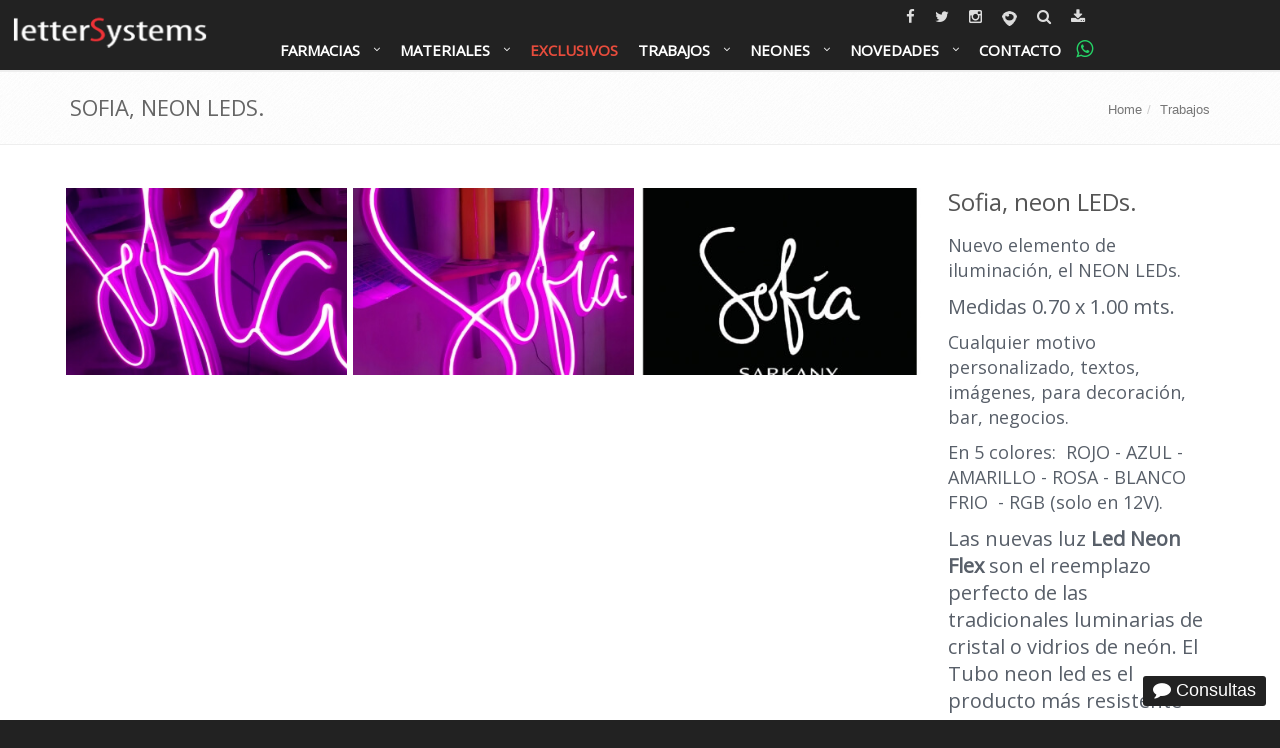

--- FILE ---
content_type: text/html; charset=UTF-8
request_url: https://www.lettersystems.com.ar/trabajos/sofia
body_size: 68087
content:
<!DOCTYPE html>
<!--[if IE 8]><html lang="es" class="ie8"><![endif]--><!--[if IE 9]><html lang="es" class="ie9"><![endif]--><!--[if !IE]><!--><html lang="es"><!--<![endif]--><head><meta charset="utf-8"><meta name="viewport" content="width=device-width, initial-scale=1.0"><link href="//fonts.googleapis.com/css?family=Open+Sans:300,400" type="text/css" rel="stylesheet"><meta name="facebook-domain-verification" content="4q9kiz6bqdndw16747de9awglqo0z2"><title>Letras corpóreas. Chapas. Aceros. Carteles de Neon LEDs. Sofia, Sarkany. letterSystems.</title><link href="https://lettersystems.com.ar/trabajos/sofia" rel="canonical"><link href="/css/style.min.1769524169.css" media="all" rel="stylesheet" type="text/css"><link href="/img/logo/apple-icon-57x57.png" rel="apple-touch-icon" sizes="57x57"><link href="/img/logo/apple-icon-72x72.png" rel="apple-touch-icon" sizes="72x72"><link href="/img/logo/apple-icon-76x76.png" rel="apple-touch-icon" sizes="76x76"><link href="/img/logo/apple-icon-114x114.png" rel="apple-touch-icon" sizes="114x114"><link href="/img/logo/apple-icon-120x120.png" rel="apple-touch-icon" sizes="120x120"><link href="/img/logo/apple-icon-144x144.png" rel="apple-touch-icon" sizes="144x144"><link href="/img/logo/apple-icon-152x152.png" rel="apple-touch-icon" sizes="152x152"><link href="/img/logo/apple-icon-180x180.png" rel="apple-touch-icon" sizes="180x180"><link href="/img/logo/android-icon-192x192.png" rel="icon" type="image/png" sizes="192x192"><link href="/img/logo/favicon-32x32.png" rel="icon" type="image/png" sizes="32x32"><link href="/img/logo/favicon-96x96.png" rel="icon" type="image/png" sizes="96x96"><link href="/img/logo/favicon-16x16.png" rel="icon" type="image/png" sizes="16x16"><link href="/img/logo/manifest.json" rel="manifest"><link href="/favicon.ico" rel="shortcut icon"><link href="/humans.txt" rel="author" type="text/plain"><link href="https://lettersystems.com.ar/trabajos/sofia" rel="canonical"><link href="https://www.lettersystems.com.ar/files/trabajos/2019/09/25/letreros-de-neon-sofia-06.jpg" rel="image_src"><link href="/img/logo/apple-icon-57x57.png" rel="apple-touch-icon" sizes="57x57"><link href="/img/logo/apple-icon-72x72.png" rel="apple-touch-icon" sizes="72x72"><link href="/img/logo/apple-icon-76x76.png" rel="apple-touch-icon" sizes="76x76"><link href="/img/logo/apple-icon-114x114.png" rel="apple-touch-icon" sizes="114x114"><link href="/img/logo/apple-icon-120x120.png" rel="apple-touch-icon" sizes="120x120"><link href="/img/logo/apple-icon-144x144.png" rel="apple-touch-icon" sizes="144x144"><link href="/img/logo/apple-icon-152x152.png" rel="apple-touch-icon" sizes="152x152"><link href="/img/logo/apple-icon-180x180.png" rel="apple-touch-icon" sizes="180x180"><link href="/img/logo/android-icon-192x192.png" rel="icon" type="image/png" sizes="192x192"><link href="/img/logo/favicon-32x32.png" rel="icon" type="image/png" sizes="32x32"><link href="/img/logo/favicon-96x96.png" rel="icon" type="image/png" sizes="96x96"><link href="/img/logo/favicon-16x16.png" rel="icon" type="image/png" sizes="16x16"><link href="/img/logo/manifest.json" rel="manifest"><link href="/favicon.ico" rel="shortcut icon"><link href="/humans.txt" rel="author" type="text/plain"><meta name="msapplication-TileColor" content="#e74c3c"><meta name="msapplication-TileImage" content="/img/logo/ms-icon-144x144.png"><meta name="theme-color" content="#e74c3c"><meta name="description" content="Letras corpóreas, somos fabricantes. Aceros inoxidables, chapa, bronce, Polyfan, Acrílico, PVC, aluminio. Todo el país. letterSystems 0351-4237068. Cba."><meta name="keywords" content="Neon Leds"><meta name="og:image" content="https://www.lettersystems.com.ar/files/trabajos/2019/09/25/letreros-de-neon-sofia-06.jpg"><meta name="msapplication-TileColor" content="#e74c3c"><meta name="msapplication-TileImage" content="/img/logo/ms-icon-144x144.png"><meta name="theme-color" content="#e74c3c"></head><body class="header-fixed conBarraSuperior"><div class="wrapper"><div class="header header-sticky mega conBarraSuperior"><nav class="navbar yamm navbar-default mega-menu navbar-fixed-top"><div class="navbar-header"><button type="button" data-toggle="collapse" data-target="#navbar-collapse-1" class="navbar-toggle"><span class="icon-bar"></span><span class="icon-bar"></span><span class="icon-bar"></span></button><a href="/" class="navbar-brand"><img src="/css/imgs/lettersystems-logo-inverse.png" width="200" height="40" alt="letterSystems corpóreos, waterjet, leds."></a></div><div id="navbar-collapse-1" class="navbar-collapse collapse"><div class="topbar"><ul class="loginbar text-right list-inline"><li class="social"><a href="https://www.facebook.com/lettersystems" target="_blank"><span class="fa fa-facebook"></span><span class="sr-only">lettersystms en facebook</span></a></li><li class="social"><a href="https://twitter.com/lettersystems" target="_blank"><span class="fa fa-twitter"></span><span class="sr-only">lettersystems en twitter</span></a></li><li class="social"><a href="https://www.instagram.com/lettersystemscba/" target="_blank"><span class="fa fa-instagram"></span><span class="sr-only">lettersystems en instagram</span></a></li><li class="social"><a href="https://www.periscope.tv/letterSystemsCba/1eaJbLXBwWvKX" target="_blank"><img src="/css/imgs/periscope.png" alt="periscope" width="21" height="27"><span class="sr-only">lettersystems en periscope</span></a></li><li class="social"><a href="/buscar"><span class="fa fa-search"></span><span class="sr-only">Buscar dentro del sitio</span></a></li><li class="social"><a href="/nuestros-catalogos" data-toggle="tooltip" data-placement="bottom" title="Catálogos Varios"><span class="fa fa-download" data-toggle="tooltip" title="Ir a catálogos"></span></a></li></ul></div><ul class="nav navbar-nav navbar-inverse"><li class="dropdown"><a href="/servicios/farmacias" class="dropdown-toggle">Farmacias</a><ul class="dropdown-menu"><li><a href="/servicios/farmacias">Farmacias</a></li><li><a href="/servicios/sanatorios">Sanatorios - Clínicas</a></li></ul></li><li class="dropdown"><a href="/servicios" class="dropdown-toggle">Materiales</a><ul class="dropdown-menu"><li><a href="/servicios/exclusivos">Modelos Exclusivos</a></li><li><a href="/servicios/corporeo-acero">Letreros en Acero Inoxidable</a></li><li><a href="/servicios/corporeo-chapa-pintada">Corpóreos en Chapa Pintada</a></li><li><a href="/servicios/corporeo-acero-frente-acrilico">Corpóreos Acero y Acrílicos</a></li><li><a href="/servicios/corporeo-chapa-oxidada">Corpóreos Chapa Oxidada</a></li><li><a href="/servicios/corporeo-metal-plano">Letras de Metal Planas</a></li><li><a href="/servicios/letreros-leds">Cruces Farmacias/Estacionamientos</a></li><li><a href="/servicios/corporeo-pvc">Corpóreos de PVC</a></li><li><a href="/servicios/letra-neon-leds">Neon Leds</a></li><li><a href="/servicios/caja">Cajas Luminosas</a></li><li><a href="/servicios/corporeo-bronce">Corpóreos Bronce</a></li><li><a href="/servicios/senaleticas">Señaleticas</a></li><li><a href="/servicios/saliente-doble-faz-bombee">Salientes Doble Faz Bombee</a></li><li><a href="/servicios/letreros-luminosos">Letreros Luminosos</a></li><li><a href="/servicios/esmerilados">Esmerilados</a></li><li><a href="/servicios">Todos los materiales</a></li></ul></li><li class="simple"><a href="/servicios/exclusivos">Exclusivos</a></li><li class="dropdown"><a href="/trabajos" class="dropdown-toggle">Trabajos</a><ul class="dropdown-menu"><li><a href="/servicios/corporeo-acero">Corpóreo Acero</a></li><li><a href="/servicios/corporeo-acero-frente-acrilico">Corpóreo Acero Frente de Acrílico</a></li><li><a href="/servicios/letra-neon-leds">Letreros de Neon</a></li><li><a href="https://waitforit.com.ar/letreros/">Diseñá tu letrero de NEON</a></li><li><a href="/servicios/corporeo-chapa-pintada">Corpóreo Chapa Pintada</a></li><li><a href="/servicios/corporeo-chapa-oxidada">Corpóreo Chapa Oxidada</a></li><li><a href="/servicios/corporeo-de-acrilico">Corpóreo Acrílicos</a></li><li><a href="/trabajos/cajas-caladas">Cajas Caladas de Metal luminosas</a></li><li><a href="/servicios/letras-corporeas-grandes">Letras Grandes</a></li><li><a href="/servicios/senaleticas">Señalética Edificios/Casas</a></li><li><a href="/servicios/corporeo-pvc">Corpóreo de PVC</a></li><li><a href="/servicios/letreros-leds">Letreros Leds, Farmac. Estacion. Varios.</a></li><li><a href="/servicios/saliente-doble-faz-bombee">Salientes Doble Faz Bombee</a></li><li><a href="/servicios/letreros-via-publica">Letreros Vía Pública</a></li><li><a href="/servicios/ploteados-rotulados-vinilos">Ploteados, rotulados de: vehículos, vidrieras, esmerilados</a></li></ul></li><li class="dropdown"><a href="/servicios/letra-neon-leds" class="dropdown-toggle">Neones</a><ul class="dropdown-menu"><li><a href="/servicios/letra-neon-leds">Trabajos de Neones</a></li><li><a href="/trabajos/neonii">Neones Varios.</a></li><li><a href="/trabajos/neones-varios">Neones Varios I.</a></li><li><a href="/venta-de-productos">Venta de Neones.</a></li></ul></li><li class="dropdown"><a href="/noticias" class="dropdown-toggle">Novedades</a><ul class="dropdown-menu"><li><a href="/noticias/que-es-el-pvc-sintra">Que es el PVC ?</a></li><li><a href="/noticias/polyfan">Que es el POLYFAN ?</a></li><li><a href="/noticias">Noticias/Novedades</a></li><li><a href="/servicios/ultimos-trabajos">Ultimos Trabajos</a></li><li><a href="/clientes">Clientes</a></li><li><a href="/videos">Videos de trabajos</a></li><li><a href="/letras-corporeas-opiniones-de-nuestros-clientes">Que dice la gente.</a></li><li><a href="/novedades">Nuevas Ideas</a></li><li><a href="/nuestros-catalogos">Catalogos</a></li><li><a href="/noticias/acrilico">Acrílicos - Bronces - Aluminios</a></li><li><a href="/servicios/vintages-antiguos">Vintages - Retro - Antiguas</a></li><li><a href="/nosotros-corporeos">Quienes Somos</a></li><li><a href="https://tuguiadelaweb.com/item/letras-corporeas/">Tu Guía en la Web.</a></li></ul></li><li class="simple"><a href="/contacto" onclick="goog_report_conversion('http://lettersystems.com.ar/contacto')">Contacto</a></li><li class="social"><a href="https://api.whatsapp.com/send?phone=3512412190&amp;text=Por%20favor%20presupuestar.%20Muchas%20gracias." class="btn"><span class="fa fa-whatsapp" data-toggle="tooltip" data-placement="bottom" title="3512412190"></span></a></li></ul></div></nav></div><div class="breadcrumbs"><div class="container"><h1 class="pull-left text-uppercase">Sofia, neon LEDs.</h1><ul class="pull-right breadcrumb"><li><a id="breadcrumbs-menuFront" href="/">Home</a></li><li><a id="breadcrumbs-menuFrontTrabajos" href="/trabajos">Trabajos</a></li></ul></div></div><div class="content "><div class="container" itemscope itemtype="http://schema.org/Product"><div class="row portfolio-item margin-bottom-50"><div class="col-md-9"><div class="rowThumbnails"><div class="thumbnails thumbnail-style"><a href="/files/thumbs/trabajosGigante/trabajos/2019/09/25/letreros-de-neon-sofia-06.jpg" title="" data-rel="fancybox-button-thumbnails" class="fancybox-button zoomer "><span class="overlay-zoom"><img class="img-responsive w100" alt="/trabajos/2019/09/25/letreros-de-neon-sofia-06.jpg" width="345" height="230" src="/files/thumbs/trabajosPequena/trabajos/2019/09/25/letreros-de-neon-sofia-06.jpg"><span class="zoom-icon"></span></span></a></div><div class="thumbnails thumbnail-style"><a href="/files/thumbs/trabajosGigante/trabajos/2019/09/25/letreros-de-neon-sofia-05.jpg" title="" data-rel="fancybox-button-thumbnails" class="fancybox-button zoomer "><span class="overlay-zoom"><img class="img-responsive w100" alt="/trabajos/2019/09/25/letreros-de-neon-sofia-05.jpg" width="345" height="230" src="/files/thumbs/trabajosPequena/trabajos/2019/09/25/letreros-de-neon-sofia-05.jpg"><span class="zoom-icon"></span></span></a></div><div class="thumbnails thumbnail-style"><a href="/files/thumbs/trabajosGigante/trabajos/2019/09/25/letreros-de-neon-sofia-07.jpg" title="" data-rel="fancybox-button-thumbnails" class="fancybox-button zoomer "><span class="overlay-zoom"><img class="img-responsive w100" alt="/trabajos/2019/09/25/letreros-de-neon-sofia-07.jpg" width="345" height="230" src="/files/thumbs/trabajosPequena/trabajos/2019/09/25/letreros-de-neon-sofia-07.jpg"><span class="zoom-icon"></span></span></a></div></div></div><div class="col-md-3"><h2 itemprop="name">Sofia, neon LEDs.</h2><div class="tinymce" itemprop="description"><h4>Nuevo elemento de iluminación, el NEON LEDs.</h4><h3>Medidas 0.70 x 1.00 mts.</h3><h4>Cualquier motivo personalizado, textos, imágenes, para decoración, bar, negocios.</h4><h4>En 5 colores:  ROJO - AZUL - AMARILLO - ROSA - BLANCO FRIO  - RGB (solo en 12V).</h4><h3>Las nuevas luz <strong>Led Neon Flex</strong> son el reemplazo perfecto de las tradicionales luminarias de cristal o vidrios de neón. El Tubo neon led es el producto más resistente del mercado.</h3><h4>Tiene una vida útil de más de 50.000 horas y tienen dos años de garantía.<strong> Neon Flex</strong> se basa en la tecnología Led Ultrabright, lo que garantiza ondas muy luminosas y un costo energético muy bajo. </h4><h4><a title="Que es el NEON LEDs?" href="https://www.lettersystems.com.ar/noticias/que-es-el-neon-leds" target="_blank" rel="noopener"></a></h4><h4> <img src="https://www.lettersystems.com.ar/files/trabajos/2023/01/23/foto-show-room-2.jpg" alt="Foto del Show Room" width="320" height="322"></h4><h2><strong><em><a title="Video Ejemplo del Show Room." href="https://www.instagram.com/reel/CnrgE-4O5MP/?utm_source=ig_web_button_share_sheet" target="_blank" rel="noopener">Video Ejemplo Show Room.</a></em></strong></h2><h4><a title="Que es el NEON LEDs?" href="https://www.lettersystems.com.ar/noticias/que-es-el-neon-leds" target="_blank" rel="noopener">Que es el NEON LEDs?</a></h4><h4><a title="Más trabajo NEÓN LEDs." href="https://www.lettersystems.com.ar/clientes/neonleds" target="_blank" rel="noopener">Más trabajo NEÓN LEDs.</a></h4><h4><a title="Más trabajos salientes, cajas caladas." href="https://www.lettersystems.com.ar/servicios/caja" target="_blank" rel="noopener">Más trabajos salientes, cajas caladas.</a></h4><h4><a title="Más trabajos cajas luminosas." href="https://www.lettersystems.com.ar/servicios/caja" target="_blank" rel="noopener">Más trabajos cajas luminosas.</a></h4><h4><a title="LEDs, MACROLEDS 5050 IP45." href="https://www.lettersystems.com.ar/noticias/leds-5050-300-leds-macroled" target="_blank" rel="noopener">LEDs, MACROLEDS 5050 IP45.</a></h4><h4><a title="Mas Trabajos Farmacias." href="https://www.lettersystems.com.ar/clientes/farmacias-estacionamientos-especiales" target="_blank" rel="noopener">Mas Trabajos Farmacias.</a></h4><h4><a title="Mas trabajos chapa oxidada." href="https://www.lettersystems.com.ar/servicios/corporeo-chapa-oxidada" target="_blank" rel="noopener">Mas trabajos chapa oxidada.</a></h4><h4><a title="Diseño de letras Neón. " href="https://waitforit.com.ar/letreros/" target="_blank" rel="noopener">Diseño de letras Neón. </a></h4><h4><a title="Más trabajos letreros luminosos." href="https://www.lettersystems.com.ar/servicios/exclusivos" target="_blank" rel="noopener">Más trabajos letreros luminosos.</a></h4><h4><a title="Más trabajos corpóreos luminosos." href="https://www.lettersystems.com.ar/servicios/caja" target="_blank" rel="noopener">Más trabajos corpóreos luminosos.</a></h4><h4><a title="Más trabajos corpóreos de chapa EPOXI." href="https://www.lettersystems.com.ar/servicios/corporeo-chapa-pintada" target="_blank" rel="noopener">Más trabajos en chapa EPOXI.</a></h4><h4><a title="Más trabajos salientes doble faz." href="https://www.lettersystems.com.ar/servicios/saliente-doble-faz-bombee" target="_blank" rel="noopener">Más trabajos salientes doble faz bombee.</a></h4><h4><a title="Que es el PVC ?" href="https://www.lettersystems.com.ar/noticias/que-es-el-pvc-sintra" target="_blank" rel="noopener">Que es el PVC ?</a></h4><h4><a title="Que es el POLYFAN ?" href="https://www.lettersystems.com.ar/noticias/polyfan" target="_blank" rel="noopener">Que es el POLYFAN ?</a></h4><h4><a title="Amor en Gráfica." href="https://www.lettersystems.com.ar/noticias/amor-en-grafica" target="_blank" rel="noopener">Amor en Gráfica.</a></h4></div><ul class="list-unstyled trabajo-propiedades"><li><span class="fa fa-user color-green"></span><a href="/clientes/neonleds" title="Neon LEDs">Neon LEDs</a></li><li><span class="fa fa-calendar color-green"></span>Julio, 2014</li><li><span class="fa fa-tags color-green"></span><a href="/servicios/letra-neon-leds">letreros de neon leds</a></li><li><button class="btn btn-default" data-toggle="modal" data-target="#consultaDirecta"><span class="fa fa-commenting color-green"></span>Consulta sobre este trabajo</button><div class="modal fade" id="consultaDirecta" tabindex="-1" role="dialog" aria-labelledby="myModalLabel"><div class="modal-dialog" role="document"><div class="modal-content" id="consultaDirectaFormContent"><div class="modal-header"><button type="button" class="close" data-dismiss="modal" aria-label="Close"><span aria-hidden="true">×</span></button><h4 class="modal-title" id="myModalLabel">Consulta sobre este trabajo</h4></div><div class="modal-body"><form enctype="application/x-www-form-urlencoded" accept-charset="utf-8" action="/trabajos/consultar" method="post"><dl class="zend_form"><dt id="nombre-label"><label for="nombre" class="required">Nombre</label></dt><dd id="nombre-element"><input type="text" name="nombre" id="nombre" value="" placeholder="Tú nombre" required="required" title="Completa con tú nombre" class="form-control"></dd><dt id="email-label"><label for="email" class="required">Email</label></dt><dd id="email-element"><input type="email" name="email" id="email" value="" placeholder="Tú email" required="required" title="Completa con tú email" class="form-control"></dd><dt id="consulta-label"><label for="consulta" class="required">Consulta</label></dt><dd id="consulta-element"><textarea name="consulta" id="consulta" placeholder="¿Cual es tu consulta?" required="required" title="Completa con tú consulta o duda" class="form-control" rows="5" cols="80"></textarea></dd><dt id="idTrabajo-label"> </dt><dd id="idTrabajo-element"><input type="text" name="idTrabajo" id="idTrabajo" value="406"></dd><input type="text" name="trabajosFormConsultaDirectaBadbot" value="" id="trabajosFormConsultaDirectaBadbot" class="badbot hidden"><input type="text" name="trabajosFormConsultaDirectaAntibot" value="✗" id="trabajosFormConsultaDirectaAntibot" class="antiBot badbot hidden"><dt id="trabajosFormConsultaDirectaHash-label"> </dt><dd id="trabajosFormConsultaDirectaHash-element"><input type="hidden" name="trabajosFormConsultaDirectaHash" value="b7b6894ce446cd4379fdbcc276cb1d37" id="trabajosFormConsultaDirectaHash"></dd><dt id="trabajosFormConsultaDirectaSubmit-label"> </dt><dd id="trabajosFormConsultaDirectaSubmit-element"><input type="submit" name="trabajosFormConsultaDirectaSubmit" id="trabajosFormConsultaDirectaSubmit" value="Envía tu consulta" class="btn btn-primary"></dd></dl></form></div></div></div></div></li></ul></div></div><div class="tag-box tag-box-v2"><h4>Sofia de SARKANY, Neon LEDs.</h4></div><div class="margin-bottom-20 clearfix"></div><div class="encuestaYCompartir"><div class="shadow-wrapper wrapEncuesta"><div class="tag-box tag-box-v1 box-shadow shadow-effect-2"><h2 class="encuesta-titulo">Opinión del trabajo:</h2><div class="encuesta row" itemprop="aggregateRating" itemscope itemtype="http://schema.org/AggregateRating"><meta itemprop="worstRating" content="1"><meta itemprop="bestRating" content="5"><meta itemprop="ratingValue" content="4.08"><meta itemprop="reviewCount" content="39"><div class="text-center"><div class="circle" id="circles-5" data-valor="5" data-porcentaje="36"></div><button class="btn btn-default votar" data-url-votar="/valorar/trabajo/406/5">Excelente</button></div><div class="text-center"><div class="circle" id="circles-4" data-valor="4" data-porcentaje="49"></div><button class="btn btn-default votar" data-url-votar="/valorar/trabajo/406/4">Muy bueno</button></div><div class="text-center"><div class="circle" id="circles-3" data-valor="3" data-porcentaje="8"></div><button class="btn btn-default votar" data-url-votar="/valorar/trabajo/406/3">Bueno</button></div><div class="text-center"><div class="circle" id="circles-2" data-valor="2" data-porcentaje="3"></div><button class="btn btn-default votar" data-url-votar="/valorar/trabajo/406/2">Regular</button></div><div class="text-center"><div class="circle" id="circles-1" data-valor="1" data-porcentaje="5"></div><button class="btn btn-default votar" data-url-votar="/valorar/trabajo/406/1">No me gusto</button></div></div></div></div><div class="shadow-wrapper wrapCompatir"><div class="tag-box tag-box-v1 box-shadow shadow-effect-2"><ul class="compartir list-unstyled"><li><div class="fb-like" data-layout="button_count" data-share="true"></div></li><li><a href="https://twitter.com/share" class="twitter-share-button" data-via="lettersystems" data-size="large"></a></li><li><div class="g-plus" data-action="share" data-annotation="bubble" data-height="24"></div></li><li><a href="whatsapp://send?text=%22Letras+corp%C3%B3reas.+Chapas.+Aceros.+Carteles+de+Neon+LEDs.+Sofia%2C+Sarkany.+letterSystems.+-+letterSystems%22+https%3A%2F%2Fwww.lettersystems.com.ar%2Ftrabajos%2Fsofia" data-action="share/whatsapp/share" class="compartirWA hidden-md hidden-lg"><span class="fa fa-whatsapp"></span> compartir en whatsapp</a></li><li><a href="https://www.instagram.com/lettersystemscba/?ref=badge" class="instagram" target="_blank" title="Instagram con letterSystems corpóreos, waterjet, leds."><img src="/css/imgs/instagram.png" width="30" height="30" alt="Lettersystems en instagram">/lettersystemscba</a></li><li><a href="/nuestros-catalogos" class="btn btn-lg btn-primary btnDescargarCatalogo" title="Catálogos Varios: nuestra sección de archivos para descargar,"><span class="fa fa-download"></span> Ir a Catálogos Varios</a></li></ul></div></div></div><div class="owl-carousel-v1 owl-work-v1 margin-bottom-40"><div class="headline clearfix"><h2 class="pull-left"><a href="/trabajos">Trabajos relacionados</a></h2><div class="owl-navigation pull-right"><div class="customNavigation"><a class="owl-btn prev-v2"><span class="fa fa-angle-left"></span></a><a class="owl-btn next-v2"><span class="fa fa-angle-right"></span></a></div></div></div><div class="owl-recent-works-v1"><div class="item"><a href="/trabajos/neones-varios"><em class="overflow-hidden"><img alt="/trabajos/2022/12/14/letreros-de-neon-together-01.jpg" width="345" height="230" src="/files/thumbs/trabajosPequena/trabajos/2022/12/14/letreros-de-neon-together-01.jpg"></em><span><strong>Neones, varios I.</strong><em>Neon LEDs, nuevo elemento de iluminación.</em></span></a></div><div class="item"><a href="/trabajos/botella"><em class="overflow-hidden"><img alt="/trabajos/2022/09/18/letreros-de-neon-la-bodeguita-03.jpg" width="345" height="230" src="/files/thumbs/trabajosPequena/trabajos/2022/09/18/letreros-de-neon-la-bodeguita-03.jpg"></em><span><strong>Botellas, neon.</strong><em>Neón LEDs, nuevo elemento de iluminación.</em></span></a></div><div class="item"><a href="/trabajos/corazonlove"><em class="overflow-hidden"><img alt="/trabajos/2022/05/26/letreros-de-neon-love-02.jpg" width="345" height="230" src="/files/thumbs/trabajosPequena/trabajos/2022/05/26/letreros-de-neon-love-02.jpg"></em><span><strong>Love+Corazón, neones.</strong><em>Corazón + Love, Neon LEDs.</em></span></a></div><div class="item"><a href="/trabajos/cocco"><em class="overflow-hidden"><img alt="/trabajos/2022/11/02/letreros-de-neon-studio-03.jpg" width="345" height="230" src="/files/thumbs/trabajosPequena/trabajos/2022/11/02/letreros-de-neon-studio-03.jpg"></em><span><strong>Cocco Studio. Neón</strong><em>Cocco Studio, Neon LEDs.</em></span></a></div><div class="item"><a href="/trabajos/bud"><em class="overflow-hidden"><img alt="/trabajos/2021/09/06/letreros-de-neon-budweiser-03.jpg" width="345" height="230" src="/files/thumbs/trabajosPequena/trabajos/2021/09/06/letreros-de-neon-budweiser-03.jpg"></em><span><strong>Budweiser, Heineken. Neon</strong><em>Budweiser - Heineken, Neon LEDs.</em></span></a></div><div class="item"><a href="/trabajos/diego10"><em class="overflow-hidden"><img alt="/trabajos/2023/08/21/letreros-de-neon-fort-11.jpg" width="345" height="230" src="/files/thumbs/trabajosPequena/trabajos/2023/08/21/letreros-de-neon-fort-11.jpg"></em><span><strong>Diego 10, neones luminosos.</strong><em>Neon LEDs, nuevo elemnto de iluminación.</em></span></a></div><div class="item"><a href="/trabajos/glase"><em class="overflow-hidden"><img alt="/trabajos/2022/11/02/letrero-de-neon-helados-01.jpg" width="345" height="230" src="/files/thumbs/trabajosPequena/trabajos/2022/11/02/letrero-de-neon-helados-01.jpg"></em><span><strong>Glase, Helados. Neon.</strong><em>Bonne Glase, helados, Neon LEDs.</em></span></a></div><div class="item"><a href="/trabajos/brillar"><em class="overflow-hidden"><img alt="/trabajos/2021/07/25/letreros-de-neon-mi-amor-01.jpg" width="345" height="230" src="/files/thumbs/trabajosPequena/trabajos/2021/07/25/letreros-de-neon-mi-amor-01.jpg"></em><span><strong>A Brillar Mi Amor. Neón.</strong><em>Neón LEDs, nuevo elemento de iluminación.</em></span></a></div><div class="item"><a href="/trabajos/alas"><em class="overflow-hidden"><img alt="/trabajos/2021/12/31/letreros-de-neon-alas-1001.jpg" width="345" height="230" src="/files/thumbs/trabajosPequena/trabajos/2021/12/31/letreros-de-neon-alas-1001.jpg"></em><span><strong>Alas, neón.</strong><em>Neón LEDs, nuevo elemento de iluminación.</em></span></a></div><div class="item"><a href="/trabajos/xymox"><em class="overflow-hidden"><img alt="/trabajos/2024/03/14/letreros-de-neon-ximox-gin-05.jpg" width="345" height="230" src="/files/thumbs/trabajosPequena/trabajos/2024/03/14/letreros-de-neon-ximox-gin-05.jpg"></em><span><strong>Xymox Gin, Neon Luminoso</strong><em>Xymox Craft Gin, Neon LEDs.</em></span></a></div></div></div></div></div><div class="flat-testimonials bg-image-v1 parallaxBg"><div class="container"><div class="headline-center headline-light margin-bottom-60"><h2><a href="/letras-corporeas-opiniones-de-nuestros-clientes">Opiniones:</a></h2></div><div class="row margin-bottom-20"><div class="col-sm-4"><div class="flat-testimonials-in md-margin-bottom-50"><a href="https://www.lettersystems.com.ar/trabajos/ladocta" target="_blank"><img class="rounded-x img-responsive" alt="/opiniones/2019/09/03/sachi.jpg" width="135" height="135" src="/files/thumbs/opinionGrande/opiniones/2019/09/03/sachi.jpg"></a><h3>Salien</h3><span class="color-green"><a href="/trabajos/ladocta">Gerente</a></span><p>Hola, no sé cómo se habrán puesto en conocimiento de nuestra existencia pero me da gusto recibir noticias de alguien que está trabajando de la manera excelente como lo hacen Uds. Esto es una fábrica de soda de bastante influencia en la zona y con 70 años de vida. Soy un apasionado de los colores y el diseño. Les adjunto un vehículo nuestro para que vean de que se trata mi pasión. Lo diseñe yo mismo. Les mando un saludo y un buen futuro. Salien.</p></div></div><div class="col-sm-4"><div class="flat-testimonials-in md-margin-bottom-50"><a href="https://share.google/1ez557VPzwWJjryp0" target="_blank"><img class="rounded-x img-responsive" alt="/opiniones/2025/11/30/go-ambientaciones-3.jpg" width="123" height="135" src="/files/thumbs/opinionGrande/opiniones/2025/11/30/go-ambientaciones-3.jpg"></a><h3>go ambientaciones</h3><span class="color-green"><a href="/trabajos/rose">Ambientaciones</a></span><p>Tenemos la mejor experiencia con el servicio de letterSystems . Responden rápidamente, presupuestan por ws, el trabajo es impecable . Dejo fotos del último trabajo y la instalación que hicimos @goambientaciones.</p></div></div><div class="col-sm-4"><div class="flat-testimonials-in md-margin-bottom-50"><a href="https://www.lettersystems.com.ar/trabajos/zara" target="_blank"><img class="rounded-x img-responsive" alt="/opiniones/2018/04/04/tomyl.jpg" width="135" height="135" src="/files/thumbs/opinionGrande/opiniones/2018/04/04/tomyl.jpg"></a><h3>Tomi Hughes</h3><span class="color-green"><a href="/trabajos/zara">ZARA, ACRÍLICO MACIZO 10 MM ESPESOR.</a></span><p>Son una eminencia. Excelente las nuevas letras de acero con acrilico de 10 mm. Exitos.</p></div></div></div></div></div><div class="parallax-counter-v2 bgCover parallaxBg sitioContadores"><div class="container"><ul class="row list-row margin-bottom-20"><li class="col-sm-4 md-margin-bottom-30"><div class="counters rounded"><span class="counter">13,254</span><h4><a href="/trabajos">Trabajos</a></h4></div></li><li class="col-sm-4 md-margin-bottom-30"><div class="counters rounded"><span class="counter">5,005</span><h4><a href="/clientes">Clientes</a></h4></div></li><li class="col-sm-4 md-margin-bottom-30"><div class="counters rounded"><span class="counter">346,335</span><h4>Visitas</h4></div></li></ul></div></div><div class="parallax-counter-v2 padding-top-30 padding-bottom-30"><div class="headline-center headline-light margin-bottom-30"><h2><a href="/clientes">Nuestros Clientes</a></h2></div><ul class="owl-carousel owl-theme carouselClientes list-unstyled"><li class="item text-center"><a href="/clientes/simm-aceros-inoxidables" title="SIMM Aceros Inoxidables."><img alt="/clientes/2015/06/26/simm.jpg" width="125" height="86" src="/files/thumbs/clienteSlider/clientes/2015/06/26/570d0f90641a5-simm.jpg"></a></li><li class="item text-center"><a href="/clientes/costa-golf" title="Costa Golf."><img alt="Costa Golf" width="125" height="86" src="/files/thumbs/clienteSlider/clientes/2015/06/26/570d0f90c6463-costa-golfo.jpg"></a></li><li class="item text-center"><a href="/clientes/varios" title="Varios."><img alt="Trabajos Varios." width="125" height="86" src="/files/thumbs/clienteSlider/clientes/2015/04/29/570d0f9834a3e-varios.jpg"></a></li><li class="item text-center"><a href="/clientes/http-fernet1882-com" title="1882"><img alt="1882" width="125" height="85" src="/files/thumbs/clienteSlider/clientes/2015/05/02/570d0f9160ee6-1882.jpg"></a></li><li class="item text-center"><a href="/clientes/https-www-facebook-com-lareina-pasteleria-3" title="La Reyna Pasteleria."><img alt="/clientes/2015/08/12/la-reyna.jpg" width="125" height="86" src="/files/thumbs/clienteSlider/clientes/2015/08/12/570d0f919e247-la-reyna.jpg"></a></li><li class="item text-center"><a href="/clientes/mar-plast" title="Mar Plast"><img alt="Mar Plast." width="125" height="86" src="/files/thumbs/clienteSlider/clientes/2015/06/26/570d0f91e0de9-mar-plast.jpg"></a></li><li class="item text-center"><a href="/clientes/favicur" title="Favicur."><img alt="Favicur." width="125" height="86" src="/files/thumbs/clienteSlider/clientes/2015/06/26/570d0f90144fd-favicur.jpg"></a></li><li class="item text-center"><a href="/clientes/grupo-edisur" title="Grupo Edisur"><img alt="Grupo Edisur" width="125" height="86" src="/files/thumbs/clienteSlider/clientes/2015/07/03/570d0f921e3a3-edisur.jpg"></a></li><li class="item text-center"><a href="/clientes/tarjeta-grupar" title="Tarjeta Grupar."><img alt="Tarjeta Grupar." width="125" height="86" src="/files/thumbs/clienteSlider/clientes/2015/07/03/570d0f92abc50-tarjeta-grupar.jpg"></a></li><li class="item text-center"><a href="/clientes/gaviglio-comercial" title="Gaviglio, comercial."><img alt="/clientes/2018/08/13/gaviglio.jpg" width="125" height="86" src="/files/thumbs/clienteSlider/clientes/2018/08/13/gaviglio.jpg"></a></li><li class="item text-center"><a href="/clientes/www-eltrentino-com-ar" title="El Trentino."><img alt="/clientes/2015/10/01/trentino.jpg" width="125" height="85" src="/files/thumbs/clienteSlider/clientes/2015/10/01/570d0f92f3f0e-trentino.jpg"></a></li><li class="item text-center"><a href="/clientes/las-tres-gracias" title="Las Tres Gracias"><img alt="/clientes/2015/09/12/tres-gracias.jpg" width="125" height="86" src="/files/thumbs/clienteSlider/clientes/2015/09/12/570d0f93b27a7-tres-gracias.jpg"></a></li><li class="item text-center"><a href="/clientes/refinor-petrolera" title="Refinor, petrolera."><img alt="/clientes/2015/10/23/refinor.jpg" width="125" height="86" src="/files/thumbs/clienteSlider/clientes/2015/10/23/570d0f9413339-refinor.jpg"></a></li><li class="item text-center"><a href="/clientes/bieckert" title="Bieckert."><img alt="cerveza" width="125" height="85" src="/files/thumbs/clienteSlider/clientes/2015/08/23/570d0f90016a9-bieckert.jpg"></a></li><li class="item text-center"><a href="/clientes/bon-amour" title="Bon Amour"><img alt="Bon Amour" width="125" height="85" src="/files/thumbs/clienteSlider/clientes/2015/08/23/570d0f8fb7492-bon-amour.jpg"></a></li><li class="item text-center"><a href="/clientes/aigua" title="Aigua"><img alt="/clientes/2015/08/30/aigua.jpg" width="125" height="85" src="/files/thumbs/clienteSlider/clientes/2015/08/30/570d0f8f8d13e-aigua.jpg"></a></li><li class="item text-center"><a href="/clientes/corporea-de-acero" title="Corporea de Acero."><img alt="corporea de acero" width="125" height="80" src="/files/thumbs/clienteSlider/clientes/2015/08/23/570d0f96cb324-corporea-acero-1.jpg"></a></li><li class="item text-center"><a href="/clientes/tejas-del-sur" title="Tejas del Sur"><img alt="tejas" width="125" height="85" src="/files/thumbs/clienteSlider/clientes/2015/08/23/570d0f8f6e38f-tejas-del-sur.jpg"></a></li><li class="item text-center"><a href="/clientes/comel-srl" title="Comel SRL"><img alt="comel" width="125" height="85" src="/files/thumbs/clienteSlider/clientes/2015/08/23/570d0f90bc628-comel.jpg"></a></li><li class="item text-center"><a href="/clientes/la-perla" title="La Perla"><img alt="la perla" width="125" height="85" src="/files/thumbs/clienteSlider/clientes/2015/08/23/570d0f8f68725-la-perla.jpg"></a></li><li class="item text-center"><a href="/clientes/taco-bravo" title="Taco Bravo"><img alt="taco bravo" width="125" height="85" src="/files/thumbs/clienteSlider/clientes/2015/08/23/570d0f8f3d4ac-taco-bravo.jpg"></a></li><li class="item text-center"><a href="/clientes/metal-expo" title="Metal Expo"><img alt="metal expo" width="125" height="85" src="/files/thumbs/clienteSlider/clientes/2015/08/23/570d0f92df285-metal-expo.jpg"></a></li><li class="item text-center"><a href="/clientes/pasadore-inmobiliaria" title="Pasadore Inmobiliaria"><img alt="Pasadore inmob" width="125" height="86" src="/files/thumbs/clienteSlider/clientes/2015/08/28/570d0f8ee54a1-pasadore.jpg"></a></li><li class="item text-center"><a href="/clientes/kantine" title="Kantine, Resto Bar"><img alt="kantine" width="125" height="86" src="/files/thumbs/clienteSlider/clientes/2015/10/22/570d0f8edcff9-kantine.jpg"></a></li><li class="item text-center"><a href="/clientes/chuao" title="Chuao, heladerias"><img alt="chuao" width="125" height="85" src="/files/thumbs/clienteSlider/clientes/2015/08/30/570d0f8eb2e5e-chuao.jpg"></a></li><li class="item text-center"><a href="/clientes/mondino" title="Gisela Mondino."><img alt="/clientes/2015/10/01/giselmondino.jpg" width="125" height="86" src="/files/thumbs/clienteSlider/clientes/2015/10/01/570d0f9070291-giselmondino.jpg"></a></li><li class="item text-center"><a href="/clientes/sacor-salud" title="Sancor Salud"><img alt="sancor salud" width="125" height="86" src="/files/thumbs/clienteSlider/clientes/2015/09/03/570d0f8fbecc1-sacor-salud.jpg"></a></li><li class="item text-center"><a href="/clientes/confina" title="Confina"><img alt="confina" width="125" height="85" src="/files/thumbs/clienteSlider/clientes/2015/09/05/570d0f91e7dd5-confina.jpg"></a></li><li class="item text-center"><a href="/clientes/barujel" title="Barujel"><img alt="/clientes/2015/10/21/barujel.jpg" width="125" height="86" src="/files/thumbs/clienteSlider/clientes/2015/10/21/570d0f8f25c88-barujel.jpg"></a></li><li class="item text-center"><a href="/clientes/megatone" title="Megatone"><img alt="/clientes/2015/10/01/megatone.jpg" width="125" height="86" src="/files/thumbs/clienteSlider/clientes/2015/10/01/570d0f8f9610b-megatone.jpg"></a></li><li class="item text-center"><a href="/clientes/punto-a-punto" title="Punto a Punto"><img alt="Punto a Punto" width="125" height="85" src="/files/thumbs/clienteSlider/clientes/2015/09/08/570d0f9153e5e-punto-a-punto.jpg"></a></li><li class="item text-center"><a href="/clientes/farmacias-estacionamientos-especiales" title="Farmacias, estacionamientos, especiales."><img alt="/clientes/2015/09/10/farmacia2.jpg" width="125" height="86" src="/files/thumbs/clienteSlider/clientes/2015/09/10/570d0f92144aa-farmacia2.jpg"></a></li><li class="item text-center"><a href="/clientes/senaleticas" title="Señaléticas."><img alt="/clientes/2017/02/18/senaletica.jpg" width="125" height="86" src="/files/thumbs/clienteSlider/clientes/2017/02/18/senaletica.jpg"></a></li><li class="item text-center"><a href="/clientes/oncativo" title="Oncativo"><img alt="oncativo" width="125" height="85" src="/files/thumbs/clienteSlider/clientes/2015/09/13/570d0f927c83f-oncativo.jpg"></a></li><li class="item text-center"><a href="/clientes/grupo-desain" title="Grupo Desain"><img alt="/clientes/2015/09/13/desain.jpg" width="125" height="85" src="/files/thumbs/clienteSlider/clientes/2015/09/13/570d0f92b2914-desain.jpg"></a></li><li class="item text-center"><a href="/clientes/tecnotree" title="Tecnotree"><img alt="/clientes/2015/09/15/tecnotree.jpg" width="125" height="86" src="/files/thumbs/clienteSlider/clientes/2015/09/15/570d0f93a0f3d-tecnotree.jpg"></a></li><li class="item text-center"><a href="/clientes/kit-express" title="Kit Express."><img alt="/clientes/2015/09/15/kit-express.jpg" width="125" height="86" src="/files/thumbs/clienteSlider/clientes/2015/09/15/570d0f9195a82-kit-express.jpg"></a></li><li class="item text-center"><a href="/clientes/saber" title="Grupo Saber"><img alt="/clientes/2015/09/18/saber.jpg" width="125" height="86" src="/files/thumbs/clienteSlider/clientes/2015/09/18/570d0f93aa626-saber.jpg"></a></li><li class="item text-center"><a href="/clientes/blotting" title="Blotting"><img alt="/clientes/2015/10/01/blotting.jpg" width="125" height="86" src="/files/thumbs/clienteSlider/clientes/2015/10/01/570d0f935d242-blotting.jpg"></a></li><li class="item text-center"><a href="/clientes/pisolyso" title="Pisolyso."><img alt="/clientes/2015/10/01/pisolyso.jpg" width="125" height="86" src="/files/thumbs/clienteSlider/clientes/2015/10/01/570d0f93eae84-pisolyso.jpg"></a></li><li class="item text-center"><a href="/clientes/la-molinera" title="La Molinera"><img alt="la molinera" width="125" height="85" src="/files/thumbs/clienteSlider/clientes/2015/09/19/570d0f9224f77-la-molinera.jpg"></a></li><li class="item text-center"><a href="/clientes/parking-city" title="Parking City."><img alt="parking city" width="125" height="85" src="/files/thumbs/clienteSlider/clientes/2015/09/19/570d0f9421dbe-parking.jpg"></a></li><li class="item text-center"><a href="/clientes/yo-helados" title="Yo Helados."><img alt="corporeos de Polyfan 01" width="125" height="86" src="/files/thumbs/clienteSlider/clientes/2015/11/02/570d0f95c3db7-yo-helados.jpg"></a></li><li class="item text-center"><a href="/clientes/custom" title="Hunter Douglas."><img alt="/clientes/2015/10/01/hunterdouglas.jpg" width="125" height="86" src="/files/thumbs/clienteSlider/clientes/2015/10/01/570d0f98ecbb6-hunterdouglas.jpg"></a></li><li class="item text-center"><a href="/clientes/hdr" title="Hijos del Rey."><img alt="/clientes/2015/10/01/hijosdelrey.jpg" width="125" height="86" src="/files/thumbs/clienteSlider/clientes/2015/10/01/570d0f941b3d5-hijosdelrey.jpg"></a></li><li class="item text-center"><a href="/clientes/sic" title="SIC"><img alt="/clientes/2015/10/01/sic.jpg" width="125" height="86" src="/files/thumbs/clienteSlider/clientes/2015/10/01/570d0f94e8ae4-sic.jpg"></a></li><li class="item text-center"><a href="/clientes/mercedes-benz" title="Mercedes Benz."><img alt="/clientes/2015/10/01/mercedesbenz.jpg" width="125" height="88" src="/files/thumbs/clienteSlider/clientes/2015/10/01/570d0f94537ac-mercedesbenz.jpg"></a></li><li class="item text-center"><a href="/clientes/buquebus" title="Buquebus"><img alt="/clientes/2015/10/01/buquebus.jpg" width="125" height="85" src="/files/thumbs/clienteSlider/clientes/2015/10/01/570d0f990cfb1-buquebus.jpg"></a></li><li class="item text-center"><a href="/clientes/larin" title="Larin, Panaderías."><img alt="/clientes/2015/10/02/larin.jpg" width="125" height="86" src="/files/thumbs/clienteSlider/clientes/2015/10/02/570d0f95d6280-larin.jpg"></a></li><li class="item text-center"><a href="/clientes/mundo-verdde" title="Mundo Verde."><img alt="/clientes/2015/10/04/mundoverdde.jpg" width="125" height="86" src="/files/thumbs/clienteSlider/clientes/2015/10/04/570d0f98c1cb6-mundoverdde.jpg"></a></li><li class="item text-center"><a href="/clientes/fyv" title="F&amp;V"><img alt="/clientes/2015/10/07/fyv.jpg" width="125" height="86" src="/files/thumbs/clienteSlider/clientes/2015/10/07/570d0f97996ce-fyv.jpg"></a></li><li class="item text-center"><a href="/clientes/la-pulperia" title="La Pulpería."><img alt="la pulperia" width="125" height="86" src="/files/thumbs/clienteSlider/clientes/2015/10/20/570d0f98406e3-la-pulperia.jpg"></a></li><li class="item text-center"><a href="/clientes/sanjorge" title="San Jorge Mutual"><img alt="/clientes/2015/10/28/san-jorgel.jpg" width="125" height="86" src="/files/thumbs/clienteSlider/clientes/2015/10/28/570d0f94c8970-san-jorgel.jpg"></a></li><li class="item text-center"><a href="/clientes/richezze" title="Richezze."><img alt="/clientes/2017/08/18/ricchezze.jpg" width="125" height="86" src="/files/thumbs/clienteSlider/clientes/2017/08/18/ricchezze.jpg"></a></li><li class="item text-center"><a href="/clientes/intel-premios" title="Intel, premios."><img alt="intel" width="125" height="85" src="/files/thumbs/clienteSlider/clientes/2015/10/31/570d0f98a3667-intel-2.jpg"></a></li><li class="item text-center"><a href="/clientes/promedon" title="Promedon."><img alt="Promedon" width="125" height="85" src="/files/thumbs/clienteSlider/clientes/2015/10/31/570d0f94de987-promedon.jpg"></a></li><li class="item text-center"><a href="/clientes/simon-heladeria" title="Simon Heladerías."><img alt="corporea PVC Polyfan" width="125" height="86" src="/files/thumbs/clienteSlider/clientes/2015/11/02/570d0f969a0a4-simonl.jpg"></a></li><li class="item text-center"><a href="/clientes/solo-para-mi" title="Solo para mí."><img alt="solo-para-mi" width="125" height="86" src="/files/thumbs/clienteSlider/clientes/2015/11/03/570d0f96ade05-solo-para-mi.jpg"></a></li><li class="item text-center"><a href="/clientes/la-veneciana" title="La Veneciana."><img alt="la-veneciana" width="125" height="86" src="/files/thumbs/clienteSlider/clientes/2015/11/03/570d0f92751aa-la-veneciana.jpg"></a></li><li class="item text-center"><a href="/clientes/paneto" title="Paneto"><img alt="paneto" width="125" height="86" src="/files/thumbs/clienteSlider/clientes/2015/11/13/570d0f97a2859-paneto.jpg"></a></li><li class="item text-center"><a href="/clientes/purmamarca" title="Purmamarca"><img alt="Purmamarca" width="125" height="86" src="/files/thumbs/clienteSlider/clientes/2015/11/17/570d0f999ebe1-purmamarcal.jpg"></a></li><li class="item text-center"><a href="/clientes/feyro" title="Feyro"><img alt="feyro" width="125" height="86" src="/files/thumbs/clienteSlider/clientes/2015/11/20/570d0f9583fc8-feyro.jpg"></a></li><li class="item text-center"><a href="/clientes/atlantis" title="Atlantis."><img alt="Atlantis" width="125" height="86" src="/files/thumbs/clienteSlider/clientes/2015/11/20/570d0f96a4f9f-atlantis.jpg"></a></li><li class="item text-center"><a href="/clientes/plus" title="Plus"><img alt="/clientes/2015/11/24/plusl.jpg" width="125" height="86" src="/files/thumbs/clienteSlider/clientes/2015/11/24/570d0f97e9b01-plusl.jpg"></a></li><li class="item text-center"><a href="/clientes/bellavista" title="Bella Vista."><img alt="/clientes/2015/12/05/bella-vista.jpg" width="125" height="85" src="/files/thumbs/clienteSlider/clientes/2015/12/05/570d0f94ae50b-bella-vista.jpg"></a></li><li class="item text-center"><a href="/clientes/pvc" title="PVC Sintra."><img alt="/clientes/2017/02/18/pvc.jpg" width="125" height="86" src="/files/thumbs/clienteSlider/clientes/2017/02/18/pvc.jpg"></a></li><li class="item text-center"><a href="/clientes/plegacor" title="Plegacor"><img alt="plegacor" width="125" height="85" src="/files/thumbs/clienteSlider/clientes/2015/12/05/570d0f9a4d6e3-plegacor.jpg"></a></li><li class="item text-center"><a href="/clientes/met" title="MET, Medicina Privada"><img alt="MET Medicina Privada" width="125" height="86" src="/files/thumbs/clienteSlider/clientes/2016/01/01/570d0f9633db8-met.jpg"></a></li><li class="item text-center"><a href="/clientes/sanatorio-allende" title="Sanatorio Allende."><img alt="Sanatorio Allende." width="125" height="86" src="/files/thumbs/clienteSlider/clientes/2016/01/10/570d0f95542d5-allende.jpg"></a></li><li class="item text-center"><a href="/clientes/polyfan" title="Polyfan"><img alt="Polyfan" width="125" height="86" src="/files/thumbs/clienteSlider/clientes/2016/01/10/570d0f99a79ea-polyfan.jpg"></a></li><li class="item text-center"><a href="/clientes/ados-trelew" title="Ados Obra social."><img alt="Ados Obra social." width="125" height="86" src="/files/thumbs/clienteSlider/clientes/2016/01/24/570d0f9a14c8d-ados.jpg"></a></li><li class="item text-center"><a href="/clientes/nivelco" title="Nivelco."><img alt="Nivelco" width="125" height="86" src="/files/thumbs/clienteSlider/clientes/2016/01/26/570d0f9b3427a-nivelco.jpg"></a></li><li class="item text-center"><a href="/clientes/grupomagallanes" title="Grupo Magallanes."><img alt="/clientes/2016/05/01/grupomagallanes.jpg" width="125" height="86" src="/files/thumbs/clienteSlider/clientes/2016/05/01/grupomagallanes.jpg"></a></li><li class="item text-center"><a href="/clientes/tapihouse" title="TapiHouse"><img alt="/clientes/2016/05/01/tapihouse.jpg" width="125" height="86" src="/files/thumbs/clienteSlider/clientes/2016/05/01/tapihouse.jpg"></a></li><li class="item text-center"><a href="/clientes/circus" title="Circus."><img alt="chapa pintada" width="125" height="86" src="/files/thumbs/clienteSlider/clientes/2016/09/11/circus.jpg"></a></li><li class="item text-center"><a href="/clientes/kantine-1" title="Estudio Montevideo MNTVD"><img alt="estudio-montevideo" width="125" height="86" src="/files/thumbs/clienteSlider/clientes/2016/11/19/mntvd.jpg"></a></li><li class="item text-center"><a href="/clientes/oulton" title="Oulton Instituto."><img alt="oulton" width="125" height="86" src="/files/thumbs/clienteSlider/clientes/2016/12/27/oulton.jpg"></a></li><li class="item text-center"><a href="/clientes/jacc-bar-pub" title="Jacc, Bar, Pub."><img alt="/clientes/2017/06/25/jacc-cliente.jpg" width="125" height="86" src="/files/thumbs/clienteSlider/clientes/2017/06/25/jacc-cliente.jpg"></a></li><li class="item text-center"><a href="/clientes/arredo" title="Arredo"><img alt="/clientes/2017/08/22/arredo.jpg" width="125" height="81" src="/files/thumbs/clienteSlider/clientes/2017/08/22/arredo.jpg"></a></li><li class="item text-center"><a href="/clientes/sobremonte" title="Sobremonte, Restaurante."><img alt="sobremonte rstaurante" width="125" height="81" src="/files/thumbs/clienteSlider/clientes/2017/09/22/sobremonte.jpg"></a></li><li class="item text-center"><a href="/clientes/milanesio" title="Piscinas Milanesio"><img alt="/clientes/2018/05/05/milanesio.jpg" width="125" height="86" src="/files/thumbs/clienteSlider/clientes/2018/05/05/milanesio.jpg"></a></li><li class="item text-center"><a href="/clientes/carlospaz" title="Muni de Carlos Paz."><img alt="carlos paz" width="125" height="86" src="/files/thumbs/clienteSlider/clientes/2018/07/22/carlos-paz.jpg"></a></li><li class="item text-center"><a href="/clientes/clayton" title="Clayton Restaurante"><img alt="/clientes/2018/07/22/clayton.jpg" width="125" height="86" src="/files/thumbs/clienteSlider/clientes/2018/07/22/clayton.jpg"></a></li><li class="item text-center"><a href="/clientes/anit" title="Anit Inmobiliaria"><img alt="/clientes/2018/08/25/anit.jpg" width="125" height="86" src="/files/thumbs/clienteSlider/clientes/2018/08/25/anit.jpg"></a></li><li class="item text-center"><a href="/clientes/petrini" title="Petrini Valores SA"><img alt="/clientes/2018/08/25/petrini.jpg" width="125" height="86" src="/files/thumbs/clienteSlider/clientes/2018/08/25/petrini.jpg"></a></li><li class="item text-center"><a href="/clientes/rai" title="RAI remises"><img alt="/clientes/2018/08/25/rai.jpg" width="125" height="86" src="/files/thumbs/clienteSlider/clientes/2018/08/25/rai.jpg"></a></li><li class="item text-center"><a href="/clientes/ladocta" title="La Docta"><img alt="/clientes/2018/08/26/ladocta.jpg" width="125" height="86" src="/files/thumbs/clienteSlider/clientes/2018/08/26/ladocta.jpg"></a></li><li class="item text-center"><a href="/clientes/maccain" title="McCain"><img alt="/clientes/2018/08/26/maccain.jpg" width="125" height="86" src="/files/thumbs/clienteSlider/clientes/2018/08/26/maccain.jpg"></a></li><li class="item text-center"><a href="/clientes/neonleds" title="Neon LEDs"><img alt="/clientes/2018/09/22/neon.jpg" width="125" height="86" src="/files/thumbs/clienteSlider/clientes/2018/09/22/neon.jpg"></a></li><li class="item text-center"><a href="/clientes/grimoldi" title="Grimoldi"><img alt="grimoldi" width="125" height="86" src="/files/thumbs/clienteSlider/clientes/2019/07/08/grimoldi.jpg"></a></li><li class="item text-center"><a href="/clientes/subway" title="SubWay"><img alt="subway" width="125" height="86" src="/files/thumbs/clienteSlider/clientes/2019/07/08/subway.jpg"></a></li><li class="item text-center"><a href="/clientes/sarkany" title="Sarkany."><img alt="sarkany" width="125" height="86" src="/files/thumbs/clienteSlider/clientes/2019/07/14/sarkany.jpg"></a></li><li class="item text-center"><a href="/clientes/cruz" title="Muni de Cruz del Eje"><img alt="/clientes/2019/10/22/cruz-del-eje.jpg" width="125" height="125" src="/files/thumbs/clienteSlider/clientes/2019/10/22/cruz-del-eje.jpg"></a></li><li class="item text-center"><a href="/clientes/ucc-1" title="UCC"><img alt="/clientes/2021/04/22/ucc.jpg" width="125" height="86" src="/files/thumbs/clienteSlider/clientes/2021/04/22/ucc.jpg"></a></li><li class="item text-center"><a href="/clientes/lonking" title="Lonking."><img alt="/clientes/2021/04/22/lonking.jpg" width="125" height="86" src="/files/thumbs/clienteSlider/clientes/2021/04/22/lonking.jpg"></a></li><li class="item text-center"><a href="/clientes/grido" title="Grido"><img alt="/clientes/2023/01/12/grido.jpg" width="125" height="86" src="/files/thumbs/clienteSlider/clientes/2023/01/12/grido.jpg"></a></li><li class="item text-center"><a href="/clientes/egran" title="Egran"><img alt="/clientes/2023/10/13/egran.jpg" width="125" height="86" src="/files/thumbs/clienteSlider/clientes/2023/10/13/egran.jpg"></a></li><li class="item text-center"><a href="/clientes/fazzio" title="Fazzio"><img alt="/clientes/2023/10/14/fazio.jpg" width="125" height="86" src="/files/thumbs/clienteSlider/clientes/2023/10/14/fazio.jpg"></a></li><li class="item text-center"><a href="/clientes/farmacia" title="Farmacias General Paz"><img alt="/clientes/2023/10/14/gral-paz.jpg" width="125" height="86" src="/files/thumbs/clienteSlider/clientes/2023/10/14/gral-paz.jpg"></a></li><li class="item text-center"><a href="/clientes/ideah" title="Ideáh"><img alt="/clientes/2025/05/18/cliente-idea.jpg" width="125" height="86" src="/files/thumbs/clienteSlider/clientes/2025/05/18/cliente-idea.jpg"></a></li></ul></div><div class="container padding-top-30 padding-bottom-30"><div class="headline-center headline-light margin-bottom-30"><h2><a href="/servicios">Trabajos por Materiales.</a></h2></div><div class="jqcloud" data-height="250"></div></div><div class="footer-v1"><div class="footer"><div class="container"><div class="row"><div class="col-md-3 md-margin-bottom-40"><div class="posts"><div class="headline"><h2><a href="/noticias">Últimas Noticias</a></h2></div><ul class="list-unstyled latest-list"><li><a href="/noticias/que-es-el-pvc-sintra" title="Que es el PVC Sintra?">Que es el PVC Sintra?</a><time datetime="2018-03-03T13:03:00-03:00"> 3 marzo 2018 </time></li><li><a href="/noticias/polyfan" title="Que es el Polyfan?">Que es el Polyfan?</a><time datetime="2018-01-12T14:01:00-03:00"> 12 enero 2018 </time></li><li><a href="/noticias/nuevos-esmerilados" title="NUEVOS ESMERILADOS.">NUEVOS ESMERILADOS.</a><time datetime="2018-01-10T15:01:00-03:00"> 10 enero 2018 </time></li><li><a href="/noticias/leds-5050-300-leds-macroled" title="LEDs 5050 300 LEDs MACROLED">LEDs 5050 300 LEDs MACROLED</a><time datetime="2017-10-11T01:10:00-03:00"> 11 octubre 2017 </time></li><li><a href="/noticias/que-es-el-neon-leds" title="Que es el NEON LEDs?">Que es el NEON LEDs?</a><time datetime="2016-02-26T11:02:00-03:00"> 26 febrero 2016 </time></li><li><a href="/noticias/el-acero-inoxidable" title="El Acero Inoxidable.">El Acero Inoxidable.</a><time datetime="2016-01-30T08:01:00-03:00"> 30 enero 2016 </time></li><li><a href="/noticias/acrilico" title="Acrílicos - Bronces - Aluminios">Acrílicos - Bronces - Aluminios</a><time datetime="2015-11-02T19:11:00-03:00"> 2 noviembre 2015 </time></li><li><a href="/noticias/waterjet-corte-por-agua" title="Waterjet, corte por agua.">Waterjet, corte por agua.</a><time datetime="2015-11-01T15:11:00-03:00"> 1 noviembre 2015 </time></li><li><a href="/noticias/las-esculturas-de-love-y-hope" title="Las esculturas de LOVE y HOPE.">Las esculturas de LOVE y HOPE.</a><time datetime="2015-11-01T09:11:00-03:00"> 1 noviembre 2015 </time></li><li><a href="/noticias/tipos-de-carteles-letreros" title="Tipos de Carteles Letreros.">Tipos de Carteles Letreros.</a><time datetime="2015-01-05T15:01:00-03:00"> 5 enero 2015 </time></li></ul></div></div><div class="col-md-3 md-margin-bottom-40"><div class="posts"><div class="headline"><h2><a href="/trabajos">Últimos Trabajos</a></h2></div><ul class="list-unstyled latest-list ultimosTrabajosFooter"><li><a href="/trabajos/bristol" title="Bristol Joyas. Luminosos.">Bristol Joyas. Luminosos.</a><p><time datetime="2026-01-27T00:00:00-03:00"> 27 enero 2026 </time><span class="nuevo">¡Nuevo!</span></p></li><li><a href="/trabajos/la-barra" title="La Barra, chapa oxidada.">La Barra, chapa oxidada.</a><p><time datetime="2026-01-15T00:00:00-03:00"> 15 enero 2026 </time></p></li><li><a href="/trabajos/las-tecas-totem-de-metal" title="Las Tecas. Totem de Metal.">Las Tecas. Totem de Metal.</a><p><time datetime="2026-01-12T00:00:00-03:00"> 12 enero 2026 </time><span class="nuevo">¡Nuevo!</span></p></li><li><a href="/trabajos/lastecas-1" title="Las Tecas, Pueblo Naútico.">Las Tecas, Pueblo Naútico.</a><p><time datetime="2025-12-22T00:00:00-03:00"> 22 diciembre 2025 </time><span class="nuevo">¡Nuevo!</span></p></li><li><a href="/trabajos/roundup" title="ROUNDUP MIRU, luminosos.">ROUNDUP MIRU, luminosos.</a><p><time datetime="2025-11-26T00:00:00-03:00"> 26 noviembre 2025 </time><span class="nuevo">¡Nuevo!</span></p></li><li><a href="/trabajos/happy" title="Happy Birthday. Neon.">Happy Birthday. Neon.</a><p><time datetime="2025-11-23T00:00:00-03:00"> 23 noviembre 2025 </time><span class="nuevo">¡Nuevo!</span></p></li><li><a href="/trabajos/kaos" title="Kaos, luminosos.">Kaos, luminosos.</a><p><time datetime="2025-11-13T00:00:00-03:00"> 13 noviembre 2025 </time><span class="nuevo">¡Nuevo!</span></p></li><li><a href="/trabajos/catalina" title="Farmacia Catalina, acero, luminosos.">Farmacia Catalina, acero, luminosos.</a><p><time datetime="2025-10-24T00:00:00-03:00"> 24 octubre 2025 </time><span class="nuevo">¡Nuevo!</span></p></li></ul></div></div><div class="col-md-3 md-margin-bottom-40"><div class="headline"><h2>Enlaces principales</h2></div><ul class="list-unstyled link-list"><li class="active"><a id="menu-menuFrontTrabajos" href="/trabajos">Trabajos</a></li><li><a id="menu-menuFrontRegalos" href="/regalos">Sorteo NEON LEDS 0.50 x 0.20</a></li><li><a id="menu-menuFrontCatalogos" href="/nuestros-catalogos">Catálogos Varios</a></li><li><a id="menu-menuFrontTags" href="/servicios">Servicios</a></li><li><a id="menu-menuFrontClientes" href="/clientes">Clientes</a></li><li><a id="menu-menuFrontNoticias" href="/noticias">Noticias</a></li><li><a id="menu-menuFrontContacto" href="/contacto" onclick="goog_report_conversion('http://lettersystems.com.ar/contacto')">Contacto</a></li><li><a id="menu-pagina1" href="/nosotros-corporeos">Fábrica de Letras de Metal.</a></li><li><a id="menu-menuFrontVideos" href="/videos">Videos</a></li></ul></div><div class="col-md-3 map-img md-margin-bottom-40" itemscope itemtype="http://schema.org/LocalBusiness"><meta itemprop="name" content="letterSystems"><div class="headline"><h2><a href="/contacto" onclick="goog_report_conversion('http://lettersystems.com.ar/contacto')">Contáctenos</a></h2></div><address class="md-margin-bottom-40" itemprop="address" itemscope itemtype="http://schema.org/PostalAddress"><span itemprop="streetAddress">Gral. Alvear 173 1º B</span><br><span itemprop="addressLocality">Córdoba Arg -</span><span itemprop="postalCode">CP 5000</span><br><span itemprop="addressRegion">Horario 9.30 a 17.00</span><br> Teléfono: <span itemprop="telephone">351 241 2190</span><br><a href="https://api.whatsapp.com/send?phone=3512412190&amp;text=Por%20favor%20presupuestar.%20Muchas%20gracias." data-toggle="tooltip" class="telWhatsapp" title="Has clic para enviarnos un mensaje por Whatsapp"><span class="fa fa-whatsapp"></span> 3512412190</a> Email: <a href="mailto:info@lettersystems.com.ar" itemprop="email">info@lettersystems.com.ar</a><br></address></div></div></div></div><div class="copyright"><div class="container"><div class="row"><div class="col-md-7"><p>© Copyright 1990-2025 - letterSystems - Marcas y logotipos corresponden a sus propietarios.</p></div><div class="col-md-5"><ul class="footer-socials list-inline"><li><a href="https://www.facebook.com/lettersystems" class="tooltips" data-toggle="tooltip" data-placement="top" title="Visita letterSystems en Facebook" data-original-title="Facebook"><span class="fa fa-facebook"></span></a></li><li><a href="https://lettersystems.business.site/" class="tooltips" data-toggle="tooltip" data-placement="top" title="Visita letterSystems en Google Plus" data-original-title="Google Plus"><span class="fa fa-google-plus"></span></a></li><li><a href="https://www.instagram.com/lettersystemscba/" class="tooltips" data-toggle="tooltip" data-placement="top" title="Visita letterSystems en Instagram" data-original-title="Instagram"><span class="fa fa-instagram"></span></a></li><li><a href="https://www.linkedin.com/company/lettersystems" class="tooltips" data-toggle="tooltip" data-placement="top" title="Visita letterSystems en Linkedin" data-original-title="Linkedin"><span class="fa fa-linkedin"></span></a></li><li><a href="https://www.periscope.tv/letterSystemsCba" class="tooltips" data-toggle="tooltip" data-placement="top" title="Visita letterSystems en Periscope" data-original-title="Periscope"><img src="/css/imgs/periscope-footer.png" width="12" height="16" alt="Lettersystems en periscope"></a></li><li><a href="https://ar.pinterest.com/sergiokantor/" class="tooltips" data-toggle="tooltip" data-placement="top" title="Visita letterSystems en Pinterest" data-original-title="Pinterest"><span class="fa fa-pinterest"></span></a></li><li><a href="https://walink.co/79e2d6" class="tooltips" data-toggle="tooltip" data-placement="top" title="Visita letterSystems en Skype" data-original-title="Skype"><span class="fa fa-skype"></span></a></li><li><a href="https://twitter.com/lettersystems" class="tooltips" data-toggle="tooltip" data-placement="top" title="Visita letterSystems en Twitter" data-original-title="Twitter"><span class="fa fa-twitter"></span></a></li><li><a href="https://www.youtube.com/channel/UCAhn4aZ6if7s-DDnkM4FBAA" class="tooltips" data-toggle="tooltip" data-placement="top" title="Visita letterSystems en Youtube" data-original-title="Youtube"><span class="fa fa-youtube"></span></a></li></ul></div></div></div></div></div><a href="/contacto" class="contactoBotonFlotante" title="Contacto" onclick="goog_report_conversion('http://lettersystems.com.ar/contacto')"><span class="fa fa-comment"></span> Consultas</a></div><script type="text/javascript" defer src="/js/script.min.1769524169.js"></script><!--[if lt IE 9]><script type="text/javascript" defer="defer" src="/js/ie8.1769524169.js"></script><![endif]--><script type="text/javascript">
    //<!--
    goog_snippet_vars = function() {
    var w = window;
    w.google_conversion_id = 1048440913;
    w.google_conversion_label = "TuXDCNqU-2IQ0eD38wM";
    w.google_remarketing_only = false;
  }
  // DO NOT CHANGE THE CODE BELOW.
  goog_report_conversion = function(url) {
    goog_snippet_vars();
    window.google_conversion_format = "3";
    window.google_is_call = true;
    var opt = new Object();
    opt.onload_callback = function() {
    if (typeof(url) != 'undefined') {
      window.location = url;
    }
  }
  var conv_handler = window['google_trackConversion'];
  if (typeof(conv_handler) == 'function') {
    conv_handler(opt);
  }
}    //--></script><script type="text/javascript" src="//www.googleadservices.com/pagead/conversion_async.js"></script><script type="text/javascript">
    //<!--
    goog_snippet_vars = function() {
    var w = window;
    w.google_conversion_id = 1048440913;
    w.google_conversion_label = "TuXDCNqU-2IQ0eD38wM";
    w.google_remarketing_only = false;
  }
  // DO NOT CHANGE THE CODE BELOW.
  goog_report_conversion = function(url) {
    goog_snippet_vars();
    window.google_conversion_format = "3";
    window.google_is_call = true;
    var opt = new Object();
    opt.onload_callback = function() {
    if (typeof(url) != 'undefined') {
      window.location = url;
    }
  }
  var conv_handler = window['google_trackConversion'];
  if (typeof(conv_handler) == 'function') {
    conv_handler(opt);
  }
}    //--></script><script type="text/javascript">
    //<!--
    var words = [{"text":"corporeo acero con frente de acrilico","link":"\/servicios\/corporeo-acero-frente-acrilico","weight":4},{"text":"exclusivos","link":"\/servicios\/exclusivos","weight":3},{"text":"letreros de neon leds","link":"\/servicios\/letra-neon-leds","weight":2},{"text":"letras grandes","link":"\/servicios\/letras-corporeas-grandes","weight":1},{"text":"\u00faltimos trabajos","link":"\/servicios\/ultimos-trabajos","weight":0},{"text":"farmacias","link":"\/servicios\/farmacias","weight":-1},{"text":"sanatorios clinicas","link":"\/servicios\/sanatorios","weight":-2},{"text":"letras de cemento y hormig\u00f3n","link":"\/servicios\/cemento","weight":-3},{"text":"helader\u00edas","link":"\/servicios\/heladerias","weight":-4},{"text":"leds inteligentes","link":"\/servicios\/leds-inteligentes","weight":-5},{"text":"bancos","link":"\/servicios\/bancos","weight":-6},{"text":"bares - restaurantes - cafes","link":"\/servicios\/todos-los-materiales","weight":-7},{"text":"se\u00f1aleticas","link":"\/servicios\/senaleticas","weight":-8},{"text":"corporeo acero","link":"\/servicios\/corporeo-acero","weight":-9},{"text":"jardin vertical","link":"\/servicios\/jardin","weight":-10},{"text":"letreros leds.","link":"\/servicios\/letreros-leds","weight":-11},{"text":"3D blender","link":"\/servicios\/3d-blender","weight":-12},{"text":"letras doradas","link":"\/servicios\/doradas","weight":-13},{"text":"frente de acr\u00edlico","link":"\/servicios\/frente-acrilico","weight":-14},{"text":"saliente doble faz bombee","link":"\/servicios\/saliente-doble-faz-bombee","weight":-15},{"text":"corp\u00f3rea malla met\u00e1lica","link":"\/servicios\/malla","weight":-16},{"text":"vintages antiguos","link":"\/servicios\/vintages-antiguos","weight":-17},{"text":"letras galvanizadas","link":"\/servicios\/galvanizados","weight":-18},{"text":"corporeos madera.","link":"\/servicios\/corporeos-madera","weight":-19},{"text":"totems monocolumnas","link":"\/servicios\/totems","weight":-20},{"text":"caja calada de metal luminosa","link":"\/servicios\/caja","weight":-21},{"text":"corporeo de acrilico","link":"\/servicios\/corporeo-de-acrilico","weight":-22},{"text":"corporeo chapa pintada","link":"\/servicios\/corporeo-chapa-pintada","weight":-23},{"text":"corporeo chapa oxidada","link":"\/servicios\/corporeo-chapa-oxidada","weight":-24},{"text":"corporeo metal plano","link":"\/servicios\/corporeo-metal-plano","weight":-25},{"text":"corporeo bronce","link":"\/servicios\/corporeo-bronce","weight":-26},{"text":"letreros con leds","link":"\/servicios\/letreros-con-leds","weight":-27},{"text":"corporeo pvc","link":"\/servicios\/corporeo-pvc","weight":-28},{"text":"corporeo polyfan","link":"\/servicios\/corporeo-polyfan-1","weight":-29},{"text":"corp\u00f3reo pvc,frente acero","link":"\/servicios\/corporeo-pvc-frente-acero","weight":-30},{"text":"corporeo polyfan con frente acero","link":"\/servicios\/corporeo-polyfan-con-frente-acero","weight":-31},{"text":"letreros luminosos","link":"\/servicios\/letreros-luminosos","weight":-32},{"text":"letreros via publica","link":"\/servicios\/letreros-via-publica","weight":-33},{"text":"esmerilados","link":"\/servicios\/esmerilados","weight":-34},{"text":"gigantograf\u00edas","link":"\/servicios\/gigantografias","weight":-35},{"text":"microperforado","link":"\/servicios\/microperforado","weight":-36},{"text":"ploteados, rotulados, vinilos.","link":"\/servicios\/ploteados-rotulados-vinilos","weight":-37},{"text":"grafica vehicular","link":"\/servicios\/grafica-vehicular","weight":-38},{"text":"termoformados","link":"\/servicios\/termoformados","weight":-39},{"text":"alucobond","link":"\/servicios\/alucobond","weight":-40},{"text":"waterjet aceros","link":"\/servicios\/waterjet-aceros","weight":-41},{"text":"waterjet chapas hierros","link":"\/servicios\/waterjet-chapas-hierros","weight":-42},{"text":"waterjet bronces","link":"\/servicios\/waterjet-bronces","weight":-43},{"text":"waterjet marmoles ceramicas","link":"\/servicios\/waterjet-marmoles-ceramicas","weight":-44},{"text":"waterjet varios","link":"\/servicios\/waterjet-varios","weight":-45},{"text":"nuevas ideas","link":"http:\/\/lettersystems.com.ar\/novedades","weight":-46},{"text":"venta directa de productos","link":"https:\/\/lettersystems.com.ar\/venta-de-productos","weight":-47},{"text":"channel letter","link":"\/servicios\/channel-letter","weight":-48},{"text":"humor","link":"\/trabajos\/humor","weight":-49},{"text":"clases arte premios esculturas","link":"\/servicios\/clases-arte-premios-esculturas","weight":-50}];    //--></script><!-- Google Tag Manager --><script>(function(w,d,s,l,i){w[l]=w[l]||[];w[l].push({'gtm.start':
new Date().getTime(),event:'gtm.js'});var f=d.getElementsByTagName(s)[0],
j=d.createElement(s),dl=l!='dataLayer'?'&l='+l:'';j.async=true;j.src=
'https://www.googletagmanager.com/gtm.js?id='+i+dl;f.parentNode.insertBefore(j,f);
})(window,document,'script','dataLayer','GTM-T4G5G67');</script><!-- End Google Tag Manager --><!-- Google Tag Manager (noscript) --><noscript><iframe src="https://www.googletagmanager.com/ns.html?id=GTM-T4G5G67" height="0" width="0" style="display:none;visibility:hidden"></iframe></noscript><!-- End Google Tag Manager (noscript) --><!---Clarity Microsoft. --><script type="text/javascript">
    (function(c,l,a,r,i,t,y){
        c[a]=c[a]||function(){(c[a].q=c[a].q||[]).push(arguments)};
        t=l.createElement(r);t.async=1;t.src="https://www.clarity.ms/tag/"+i;
        y=l.getElementsByTagName(r)[0];y.parentNode.insertBefore(t,y);
    })(window, document, "clarity", "script", "kl7t9c2v0u");
</script><!---End Clarity Microsoft. --></body></html>


--- FILE ---
content_type: text/html; charset=utf-8
request_url: https://accounts.google.com/o/oauth2/postmessageRelay?parent=https%3A%2F%2Fwww.lettersystems.com.ar&jsh=m%3B%2F_%2Fscs%2Fabc-static%2F_%2Fjs%2Fk%3Dgapi.lb.en.2kN9-TZiXrM.O%2Fd%3D1%2Frs%3DAHpOoo_B4hu0FeWRuWHfxnZ3V0WubwN7Qw%2Fm%3D__features__
body_size: 162
content:
<!DOCTYPE html><html><head><title></title><meta http-equiv="content-type" content="text/html; charset=utf-8"><meta http-equiv="X-UA-Compatible" content="IE=edge"><meta name="viewport" content="width=device-width, initial-scale=1, minimum-scale=1, maximum-scale=1, user-scalable=0"><script src='https://ssl.gstatic.com/accounts/o/2580342461-postmessagerelay.js' nonce="9O6pVGYcM2wJZYyZeW_iOw"></script></head><body><script type="text/javascript" src="https://apis.google.com/js/rpc:shindig_random.js?onload=init" nonce="9O6pVGYcM2wJZYyZeW_iOw"></script></body></html>